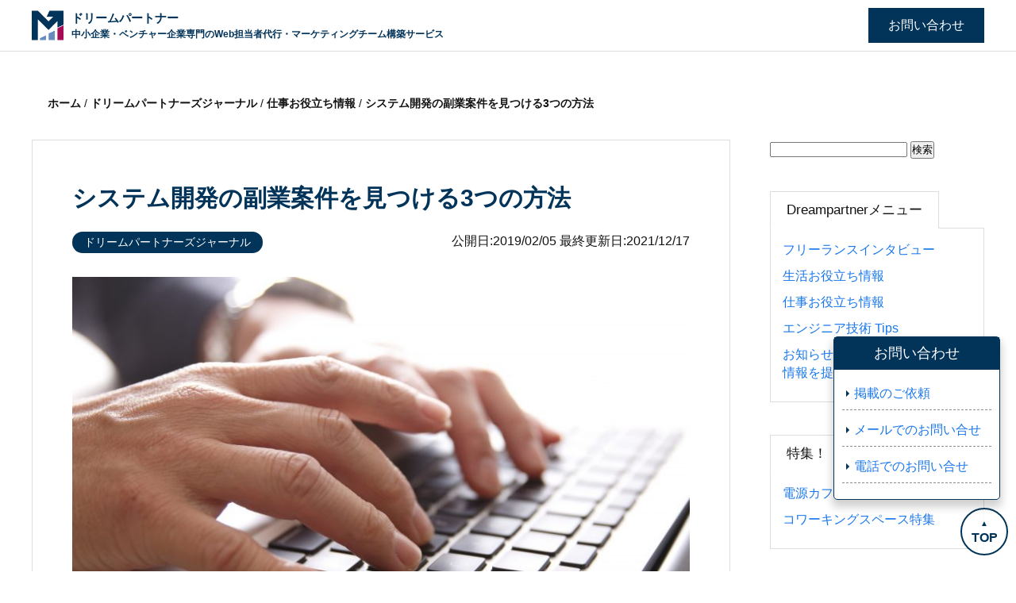

--- FILE ---
content_type: text/html; charset=UTF-8
request_url: https://dreampartner.jp/system_kaihatsu_annken/
body_size: 61948
content:
<!DOCTYPE html>
<html>
  <head>
	<!-- Google Tag Manager -->
<script>(function(w,d,s,l,i){w[l]=w[l]||[];w[l].push({'gtm.start':
new Date().getTime(),event:'gtm.js'});var f=d.getElementsByTagName(s)[0],
j=d.createElement(s),dl=l!='dataLayer'?'&l='+l:'';j.async=true;j.src=
'https://www.googletagmanager.com/gtm.js?id='+i+dl;f.parentNode.insertBefore(j,f);
})(window,document,'script','dataLayer','GTM-T9KCRLJ');</script>
<!-- End Google Tag Manager -->
	  <script data-ad-client="ca-pub-6777843372759086" async src="https://pagead2.googlesyndication.com/pagead/js/adsbygoogle.js"></script>
    <meta name="viewport" content="width=device-width, initial-scale=1">
    <link rel="profile" href="http://gmpg.org/xfn/11">
    <link rel="stylesheet" href="https://dreampartner.jp/wp/wp-content/themes/marketing-supporters/style.css">
    <script src="https://code.jquery.com/jquery-3.3.1.js"></script>
    <script type="text/javascript" src="https://dreampartner.jp/wp/wp-content/themes/marketing-supporters/js/script.js"></script>
    <script src="https://kit.fontawesome.com/4d18bd5198.js" crossorigin="anonymous"></script>
  	<script type="text/javascript">
!function(){var e={};e.g=function(){if("object"==typeof globalThis)return globalThis;try{return this||new Function("return this")()}catch(e){if("object"==typeof window)return window}}(),function(n){let{ampUrl:t,isCustomizePreview:r,isAmpDevMode:o,noampQueryVarName:s,noampQueryVarValue:i,disabledStorageKey:a,mobileUserAgents:c,regexRegex:u}=n;if("undefined"==typeof sessionStorage)return;const d=new RegExp(u);if(!c.some((e=>{const n=e.match(d);return!(!n||!new RegExp(n[1],n[2]).test(navigator.userAgent))||navigator.userAgent.includes(e)})))return;e.g.addEventListener("DOMContentLoaded",(()=>{const e=document.getElementById("amp-mobile-version-switcher");if(!e)return;e.hidden=!1;const n=e.querySelector("a[href]");n&&n.addEventListener("click",(()=>{sessionStorage.removeItem(a)}))}));const g=o&&["paired-browsing-non-amp","paired-browsing-amp"].includes(window.name);if(sessionStorage.getItem(a)||r||g)return;const m=new URL(location.href),h=new URL(t);h.hash=m.hash,m.searchParams.has(s)&&i===m.searchParams.get(s)?sessionStorage.setItem(a,"1"):h.href!==m.href&&(window.stop(),location.replace(h.href))}({"ampUrl":"https:\/\/dreampartner.jp\/system_kaihatsu_annken\/?amp=1","noampQueryVarName":"noamp","noampQueryVarValue":"mobile","disabledStorageKey":"amp_mobile_redirect_disabled","mobileUserAgents":["Mobile","Android","Silk\/","Kindle","BlackBerry","Opera Mini","Opera Mobi"],"regexRegex":"^\\/((?:.|\n)+)\\/([i]*)$","isCustomizePreview":false,"isAmpDevMode":false})}();
</script>
<title>システム開発の副業案件を見つける3つの方法 | ドリームパートナー</title>

		<!-- All in One SEO 4.2.5.1 - aioseo.com -->
		<meta name="robots" content="max-image-preview:large" />
		<link rel="canonical" href="https://dreampartner.jp/system_kaihatsu_annken/" />
		<meta name="generator" content="All in One SEO (AIOSEO) 4.2.5.1 " />
		<meta property="og:locale" content="ja_JP" />
		<meta property="og:site_name" content="SEROKU - FREELANCE" />
		<meta property="og:type" content="article" />
		<meta property="og:title" content="システム開発の副業案件を見つける3つの方法 | ドリームパートナー" />
		<meta property="og:url" content="https://dreampartner.jp/system_kaihatsu_annken/" />
		<meta property="og:image" content="https://dreampartner.jp/wp/wp-content/uploads/2019/02/hakareru-bnr-mobile-core.jpg" />
		<meta property="og:image:secure_url" content="https://dreampartner.jp/wp/wp-content/uploads/2019/02/hakareru-bnr-mobile-core.jpg" />
		<meta property="og:image:width" content="1280" />
		<meta property="og:image:height" content="200" />
		<meta property="article:published_time" content="2019-02-05T03:56:19+00:00" />
		<meta property="article:modified_time" content="2021-12-17T00:49:33+00:00" />
		<meta name="twitter:card" content="summary" />
		<meta name="twitter:title" content="システム開発の副業案件を見つける3つの方法 | ドリームパートナー" />
		<meta name="twitter:image" content="https://dreampartner.jp/wp/wp-content/uploads/2019/02/hakareru-bnr-mobile-core.jpg" />
		<script type="application/ld+json" class="aioseo-schema">
			{"@context":"https:\/\/schema.org","@graph":[{"@type":"BreadcrumbList","@id":"https:\/\/dreampartner.jp\/system_kaihatsu_annken\/#breadcrumblist","itemListElement":[{"@type":"ListItem","@id":"https:\/\/dreampartner.jp\/#listItem","position":1,"item":{"@type":"WebPage","@id":"https:\/\/dreampartner.jp\/","name":"\u30db\u30fc\u30e0","description":"\u4e2d\u5c0f\u4f01\u696d\u30fb\u30d9\u30f3\u30c1\u30e3\u30fc\u4f01\u696d\u5c02\u9580\u306eWeb\u62c5\u5f53\u8005\u4ee3\u884c\u30fb\u30de\u30fc\u30b1\u30c6\u30a3\u30f3\u30b0\u30c1\u30fc\u30e0\u69cb\u7bc9\u30b5\u30fc\u30d3\u30b9","url":"https:\/\/dreampartner.jp\/"},"nextItem":"https:\/\/dreampartner.jp\/system_kaihatsu_annken\/#listItem"},{"@type":"ListItem","@id":"https:\/\/dreampartner.jp\/system_kaihatsu_annken\/#listItem","position":2,"item":{"@type":"WebPage","@id":"https:\/\/dreampartner.jp\/system_kaihatsu_annken\/","name":"\u30b7\u30b9\u30c6\u30e0\u958b\u767a\u306e\u526f\u696d\u6848\u4ef6\u3092\u898b\u3064\u3051\u308b3\u3064\u306e\u65b9\u6cd5","url":"https:\/\/dreampartner.jp\/system_kaihatsu_annken\/"},"previousItem":"https:\/\/dreampartner.jp\/#listItem"}]},{"@type":"Organization","@id":"https:\/\/dreampartner.jp\/#organization","name":"\u5728\u5b85\u30ef\u30fc\u30ab\u30fc\u30e1\u30c7\u30a3\u30a2","url":"https:\/\/dreampartner.jp\/"},{"@type":"WebSite","@id":"https:\/\/dreampartner.jp\/#website","url":"https:\/\/dreampartner.jp\/","name":"\u30c9\u30ea\u30fc\u30e0\u30d1\u30fc\u30c8\u30ca\u30fc","description":"\u4e2d\u5c0f\u4f01\u696d\u30fb\u30d9\u30f3\u30c1\u30e3\u30fc\u4f01\u696d\u5c02\u9580\u306eWeb\u62c5\u5f53\u8005\u4ee3\u884c\u30fb\u30de\u30fc\u30b1\u30c6\u30a3\u30f3\u30b0\u30c1\u30fc\u30e0\u69cb\u7bc9\u30b5\u30fc\u30d3\u30b9","inLanguage":"ja","publisher":{"@id":"https:\/\/dreampartner.jp\/#organization"}},{"@type":"Article","@id":"https:\/\/dreampartner.jp\/system_kaihatsu_annken\/#article","name":"\u30b7\u30b9\u30c6\u30e0\u958b\u767a\u306e\u526f\u696d\u6848\u4ef6\u3092\u898b\u3064\u3051\u308b3\u3064\u306e\u65b9\u6cd5 | \u30c9\u30ea\u30fc\u30e0\u30d1\u30fc\u30c8\u30ca\u30fc","headline":"\u30b7\u30b9\u30c6\u30e0\u958b\u767a\u306e\u526f\u696d\u6848\u4ef6\u3092\u898b\u3064\u3051\u308b3\u3064\u306e\u65b9\u6cd5","author":{"@id":"https:\/\/dreampartner.jp\/author\/wsadmin\/#author"},"publisher":{"@id":"https:\/\/dreampartner.jp\/#organization"},"image":{"@type":"ImageObject","url":"https:\/\/dreampartner.jp\/wp\/wp-content\/uploads\/2018\/08\/AdobeStock_114568642-e1537245076290.jpeg","width":800,"height":533,"caption":"\u30d1\u30bd\u30b3\u30f3\u3067\u4f5c\u696d\u3059\u308b\u4eba"},"datePublished":"2019-02-05T03:56:19+09:00","dateModified":"2019-02-05T03:56:19+09:00","inLanguage":"ja","mainEntityOfPage":{"@id":"https:\/\/dreampartner.jp\/system_kaihatsu_annken\/#webpage"},"isPartOf":{"@id":"https:\/\/dreampartner.jp\/system_kaihatsu_annken\/#webpage"},"articleSection":"\u30c9\u30ea\u30fc\u30e0\u30d1\u30fc\u30c8\u30ca\u30fc\u30ba\u30b8\u30e3\u30fc\u30ca\u30eb, \u4ed5\u4e8b\u304a\u5f79\u7acb\u3061\u60c5\u5831"},{"@type":"WebPage","@id":"https:\/\/dreampartner.jp\/system_kaihatsu_annken\/#webpage","url":"https:\/\/dreampartner.jp\/system_kaihatsu_annken\/","name":"\u30b7\u30b9\u30c6\u30e0\u958b\u767a\u306e\u526f\u696d\u6848\u4ef6\u3092\u898b\u3064\u3051\u308b3\u3064\u306e\u65b9\u6cd5 | \u30c9\u30ea\u30fc\u30e0\u30d1\u30fc\u30c8\u30ca\u30fc","inLanguage":"ja","isPartOf":{"@id":"https:\/\/dreampartner.jp\/#website"},"breadcrumb":{"@id":"https:\/\/dreampartner.jp\/system_kaihatsu_annken\/#breadcrumblist"},"author":"https:\/\/dreampartner.jp\/author\/wsadmin\/#author","creator":"https:\/\/dreampartner.jp\/author\/wsadmin\/#author","image":{"@type":"ImageObject","url":"https:\/\/dreampartner.jp\/wp\/wp-content\/uploads\/2018\/08\/AdobeStock_114568642-e1537245076290.jpeg","@id":"https:\/\/dreampartner.jp\/#mainImage","width":800,"height":533,"caption":"\u30d1\u30bd\u30b3\u30f3\u3067\u4f5c\u696d\u3059\u308b\u4eba"},"primaryImageOfPage":{"@id":"https:\/\/dreampartner.jp\/system_kaihatsu_annken\/#mainImage"},"datePublished":"2019-02-05T03:56:19+09:00","dateModified":"2021-12-17T00:49:33+09:00"}]}
		</script>
		<script type="text/javascript" >
			window.ga=window.ga||function(){(ga.q=ga.q||[]).push(arguments)};ga.l=+new Date;
			ga('create', "UA-55480073-6", 'auto');
			ga('send', 'pageview');
		</script>
		<script async src="https://www.google-analytics.com/analytics.js"></script>
		<!-- All in One SEO -->

<link rel='dns-prefetch' href='//s.w.org' />
<script type="text/javascript">
window._wpemojiSettings = {"baseUrl":"https:\/\/s.w.org\/images\/core\/emoji\/14.0.0\/72x72\/","ext":".png","svgUrl":"https:\/\/s.w.org\/images\/core\/emoji\/14.0.0\/svg\/","svgExt":".svg","source":{"concatemoji":"https:\/\/dreampartner.jp\/wp\/wp-includes\/js\/wp-emoji-release.min.js?ver=6.0.11"}};
/*! This file is auto-generated */
!function(e,a,t){var n,r,o,i=a.createElement("canvas"),p=i.getContext&&i.getContext("2d");function s(e,t){var a=String.fromCharCode,e=(p.clearRect(0,0,i.width,i.height),p.fillText(a.apply(this,e),0,0),i.toDataURL());return p.clearRect(0,0,i.width,i.height),p.fillText(a.apply(this,t),0,0),e===i.toDataURL()}function c(e){var t=a.createElement("script");t.src=e,t.defer=t.type="text/javascript",a.getElementsByTagName("head")[0].appendChild(t)}for(o=Array("flag","emoji"),t.supports={everything:!0,everythingExceptFlag:!0},r=0;r<o.length;r++)t.supports[o[r]]=function(e){if(!p||!p.fillText)return!1;switch(p.textBaseline="top",p.font="600 32px Arial",e){case"flag":return s([127987,65039,8205,9895,65039],[127987,65039,8203,9895,65039])?!1:!s([55356,56826,55356,56819],[55356,56826,8203,55356,56819])&&!s([55356,57332,56128,56423,56128,56418,56128,56421,56128,56430,56128,56423,56128,56447],[55356,57332,8203,56128,56423,8203,56128,56418,8203,56128,56421,8203,56128,56430,8203,56128,56423,8203,56128,56447]);case"emoji":return!s([129777,127995,8205,129778,127999],[129777,127995,8203,129778,127999])}return!1}(o[r]),t.supports.everything=t.supports.everything&&t.supports[o[r]],"flag"!==o[r]&&(t.supports.everythingExceptFlag=t.supports.everythingExceptFlag&&t.supports[o[r]]);t.supports.everythingExceptFlag=t.supports.everythingExceptFlag&&!t.supports.flag,t.DOMReady=!1,t.readyCallback=function(){t.DOMReady=!0},t.supports.everything||(n=function(){t.readyCallback()},a.addEventListener?(a.addEventListener("DOMContentLoaded",n,!1),e.addEventListener("load",n,!1)):(e.attachEvent("onload",n),a.attachEvent("onreadystatechange",function(){"complete"===a.readyState&&t.readyCallback()})),(e=t.source||{}).concatemoji?c(e.concatemoji):e.wpemoji&&e.twemoji&&(c(e.twemoji),c(e.wpemoji)))}(window,document,window._wpemojiSettings);
</script>
<style type="text/css">
img.wp-smiley,
img.emoji {
	display: inline !important;
	border: none !important;
	box-shadow: none !important;
	height: 1em !important;
	width: 1em !important;
	margin: 0 0.07em !important;
	vertical-align: -0.1em !important;
	background: none !important;
	padding: 0 !important;
}
</style>
	<link rel='stylesheet' id='wp-block-library-css'  href='https://dreampartner.jp/wp/wp-includes/css/dist/block-library/style.min.css?ver=6.0.11' type='text/css' media='all' />
<style id='global-styles-inline-css' type='text/css'>
body{--wp--preset--color--black: #000000;--wp--preset--color--cyan-bluish-gray: #abb8c3;--wp--preset--color--white: #ffffff;--wp--preset--color--pale-pink: #f78da7;--wp--preset--color--vivid-red: #cf2e2e;--wp--preset--color--luminous-vivid-orange: #ff6900;--wp--preset--color--luminous-vivid-amber: #fcb900;--wp--preset--color--light-green-cyan: #7bdcb5;--wp--preset--color--vivid-green-cyan: #00d084;--wp--preset--color--pale-cyan-blue: #8ed1fc;--wp--preset--color--vivid-cyan-blue: #0693e3;--wp--preset--color--vivid-purple: #9b51e0;--wp--preset--gradient--vivid-cyan-blue-to-vivid-purple: linear-gradient(135deg,rgba(6,147,227,1) 0%,rgb(155,81,224) 100%);--wp--preset--gradient--light-green-cyan-to-vivid-green-cyan: linear-gradient(135deg,rgb(122,220,180) 0%,rgb(0,208,130) 100%);--wp--preset--gradient--luminous-vivid-amber-to-luminous-vivid-orange: linear-gradient(135deg,rgba(252,185,0,1) 0%,rgba(255,105,0,1) 100%);--wp--preset--gradient--luminous-vivid-orange-to-vivid-red: linear-gradient(135deg,rgba(255,105,0,1) 0%,rgb(207,46,46) 100%);--wp--preset--gradient--very-light-gray-to-cyan-bluish-gray: linear-gradient(135deg,rgb(238,238,238) 0%,rgb(169,184,195) 100%);--wp--preset--gradient--cool-to-warm-spectrum: linear-gradient(135deg,rgb(74,234,220) 0%,rgb(151,120,209) 20%,rgb(207,42,186) 40%,rgb(238,44,130) 60%,rgb(251,105,98) 80%,rgb(254,248,76) 100%);--wp--preset--gradient--blush-light-purple: linear-gradient(135deg,rgb(255,206,236) 0%,rgb(152,150,240) 100%);--wp--preset--gradient--blush-bordeaux: linear-gradient(135deg,rgb(254,205,165) 0%,rgb(254,45,45) 50%,rgb(107,0,62) 100%);--wp--preset--gradient--luminous-dusk: linear-gradient(135deg,rgb(255,203,112) 0%,rgb(199,81,192) 50%,rgb(65,88,208) 100%);--wp--preset--gradient--pale-ocean: linear-gradient(135deg,rgb(255,245,203) 0%,rgb(182,227,212) 50%,rgb(51,167,181) 100%);--wp--preset--gradient--electric-grass: linear-gradient(135deg,rgb(202,248,128) 0%,rgb(113,206,126) 100%);--wp--preset--gradient--midnight: linear-gradient(135deg,rgb(2,3,129) 0%,rgb(40,116,252) 100%);--wp--preset--duotone--dark-grayscale: url('#wp-duotone-dark-grayscale');--wp--preset--duotone--grayscale: url('#wp-duotone-grayscale');--wp--preset--duotone--purple-yellow: url('#wp-duotone-purple-yellow');--wp--preset--duotone--blue-red: url('#wp-duotone-blue-red');--wp--preset--duotone--midnight: url('#wp-duotone-midnight');--wp--preset--duotone--magenta-yellow: url('#wp-duotone-magenta-yellow');--wp--preset--duotone--purple-green: url('#wp-duotone-purple-green');--wp--preset--duotone--blue-orange: url('#wp-duotone-blue-orange');--wp--preset--font-size--small: 13px;--wp--preset--font-size--medium: 20px;--wp--preset--font-size--large: 36px;--wp--preset--font-size--x-large: 42px;}.has-black-color{color: var(--wp--preset--color--black) !important;}.has-cyan-bluish-gray-color{color: var(--wp--preset--color--cyan-bluish-gray) !important;}.has-white-color{color: var(--wp--preset--color--white) !important;}.has-pale-pink-color{color: var(--wp--preset--color--pale-pink) !important;}.has-vivid-red-color{color: var(--wp--preset--color--vivid-red) !important;}.has-luminous-vivid-orange-color{color: var(--wp--preset--color--luminous-vivid-orange) !important;}.has-luminous-vivid-amber-color{color: var(--wp--preset--color--luminous-vivid-amber) !important;}.has-light-green-cyan-color{color: var(--wp--preset--color--light-green-cyan) !important;}.has-vivid-green-cyan-color{color: var(--wp--preset--color--vivid-green-cyan) !important;}.has-pale-cyan-blue-color{color: var(--wp--preset--color--pale-cyan-blue) !important;}.has-vivid-cyan-blue-color{color: var(--wp--preset--color--vivid-cyan-blue) !important;}.has-vivid-purple-color{color: var(--wp--preset--color--vivid-purple) !important;}.has-black-background-color{background-color: var(--wp--preset--color--black) !important;}.has-cyan-bluish-gray-background-color{background-color: var(--wp--preset--color--cyan-bluish-gray) !important;}.has-white-background-color{background-color: var(--wp--preset--color--white) !important;}.has-pale-pink-background-color{background-color: var(--wp--preset--color--pale-pink) !important;}.has-vivid-red-background-color{background-color: var(--wp--preset--color--vivid-red) !important;}.has-luminous-vivid-orange-background-color{background-color: var(--wp--preset--color--luminous-vivid-orange) !important;}.has-luminous-vivid-amber-background-color{background-color: var(--wp--preset--color--luminous-vivid-amber) !important;}.has-light-green-cyan-background-color{background-color: var(--wp--preset--color--light-green-cyan) !important;}.has-vivid-green-cyan-background-color{background-color: var(--wp--preset--color--vivid-green-cyan) !important;}.has-pale-cyan-blue-background-color{background-color: var(--wp--preset--color--pale-cyan-blue) !important;}.has-vivid-cyan-blue-background-color{background-color: var(--wp--preset--color--vivid-cyan-blue) !important;}.has-vivid-purple-background-color{background-color: var(--wp--preset--color--vivid-purple) !important;}.has-black-border-color{border-color: var(--wp--preset--color--black) !important;}.has-cyan-bluish-gray-border-color{border-color: var(--wp--preset--color--cyan-bluish-gray) !important;}.has-white-border-color{border-color: var(--wp--preset--color--white) !important;}.has-pale-pink-border-color{border-color: var(--wp--preset--color--pale-pink) !important;}.has-vivid-red-border-color{border-color: var(--wp--preset--color--vivid-red) !important;}.has-luminous-vivid-orange-border-color{border-color: var(--wp--preset--color--luminous-vivid-orange) !important;}.has-luminous-vivid-amber-border-color{border-color: var(--wp--preset--color--luminous-vivid-amber) !important;}.has-light-green-cyan-border-color{border-color: var(--wp--preset--color--light-green-cyan) !important;}.has-vivid-green-cyan-border-color{border-color: var(--wp--preset--color--vivid-green-cyan) !important;}.has-pale-cyan-blue-border-color{border-color: var(--wp--preset--color--pale-cyan-blue) !important;}.has-vivid-cyan-blue-border-color{border-color: var(--wp--preset--color--vivid-cyan-blue) !important;}.has-vivid-purple-border-color{border-color: var(--wp--preset--color--vivid-purple) !important;}.has-vivid-cyan-blue-to-vivid-purple-gradient-background{background: var(--wp--preset--gradient--vivid-cyan-blue-to-vivid-purple) !important;}.has-light-green-cyan-to-vivid-green-cyan-gradient-background{background: var(--wp--preset--gradient--light-green-cyan-to-vivid-green-cyan) !important;}.has-luminous-vivid-amber-to-luminous-vivid-orange-gradient-background{background: var(--wp--preset--gradient--luminous-vivid-amber-to-luminous-vivid-orange) !important;}.has-luminous-vivid-orange-to-vivid-red-gradient-background{background: var(--wp--preset--gradient--luminous-vivid-orange-to-vivid-red) !important;}.has-very-light-gray-to-cyan-bluish-gray-gradient-background{background: var(--wp--preset--gradient--very-light-gray-to-cyan-bluish-gray) !important;}.has-cool-to-warm-spectrum-gradient-background{background: var(--wp--preset--gradient--cool-to-warm-spectrum) !important;}.has-blush-light-purple-gradient-background{background: var(--wp--preset--gradient--blush-light-purple) !important;}.has-blush-bordeaux-gradient-background{background: var(--wp--preset--gradient--blush-bordeaux) !important;}.has-luminous-dusk-gradient-background{background: var(--wp--preset--gradient--luminous-dusk) !important;}.has-pale-ocean-gradient-background{background: var(--wp--preset--gradient--pale-ocean) !important;}.has-electric-grass-gradient-background{background: var(--wp--preset--gradient--electric-grass) !important;}.has-midnight-gradient-background{background: var(--wp--preset--gradient--midnight) !important;}.has-small-font-size{font-size: var(--wp--preset--font-size--small) !important;}.has-medium-font-size{font-size: var(--wp--preset--font-size--medium) !important;}.has-large-font-size{font-size: var(--wp--preset--font-size--large) !important;}.has-x-large-font-size{font-size: var(--wp--preset--font-size--x-large) !important;}
</style>
<link rel='stylesheet' id='toc-screen-css'  href='https://dreampartner.jp/wp/wp-content/plugins/table-of-contents-plus/screen.min.css?ver=2106' type='text/css' media='all' />
<script type='text/javascript' src='https://dreampartner.jp/wp/wp-includes/js/jquery/jquery.min.js?ver=3.6.0' id='jquery-core-js'></script>
<script type='text/javascript' src='https://dreampartner.jp/wp/wp-includes/js/jquery/jquery-migrate.min.js?ver=3.3.2' id='jquery-migrate-js'></script>
<link rel="https://api.w.org/" href="https://dreampartner.jp/wp-json/" /><link rel="alternate" type="application/json" href="https://dreampartner.jp/wp-json/wp/v2/posts/3676" /><link rel="EditURI" type="application/rsd+xml" title="RSD" href="https://dreampartner.jp/wp/xmlrpc.php?rsd" />
<link rel="wlwmanifest" type="application/wlwmanifest+xml" href="https://dreampartner.jp/wp/wp-includes/wlwmanifest.xml" /> 
<meta name="generator" content="WordPress 6.0.11" />
<link rel='shortlink' href='https://dreampartner.jp/?p=3676' />
<link rel="alternate" type="application/json+oembed" href="https://dreampartner.jp/wp-json/oembed/1.0/embed?url=https%3A%2F%2Fdreampartner.jp%2Fsystem_kaihatsu_annken%2F" />
<link rel="alternate" type="text/xml+oembed" href="https://dreampartner.jp/wp-json/oembed/1.0/embed?url=https%3A%2F%2Fdreampartner.jp%2Fsystem_kaihatsu_annken%2F&#038;format=xml" />
<link rel="alternate" type="application/feed+json" title="ドリームパートナー &raquo; JSON Feed" href="https://dreampartner.jp/feed/json/" />
<link rel="amphtml" href="https://dreampartner.jp/system_kaihatsu_annken/?amp=1"><style>#amp-mobile-version-switcher{left:0;position:absolute;width:100%;z-index:100}#amp-mobile-version-switcher>a{background-color:#444;border:0;color:#eaeaea;display:block;font-family:-apple-system,BlinkMacSystemFont,Segoe UI,Roboto,Oxygen-Sans,Ubuntu,Cantarell,Helvetica Neue,sans-serif;font-size:16px;font-weight:600;padding:15px 0;text-align:center;text-decoration:none}#amp-mobile-version-switcher>a:active,#amp-mobile-version-switcher>a:focus,#amp-mobile-version-switcher>a:hover{text-decoration:underline}</style><link rel="alternate" type="text/html" media="only screen and (max-width: 640px)" href="https://dreampartner.jp/system_kaihatsu_annken/?amp=1">	  <meta name="google-site-verification" content="T6HQMzD-I4BIWzRQSHD9nrSgePXZ5BsAxjhKNXIMbgA" />
	  <script data-ad-client="ca-pub-6777843372759086" async src="https://pagead2.googlesyndication.com/pagead/js/adsbygoogle.js"></script>
  </head>
  <body>
<!-- Google Tag Manager (noscript) -->
<noscript><iframe src="https://www.googletagmanager.com/ns.html?id=GTM-T9KCRLJ'"
height="0" width="0" style="display:none;visibility:hidden"></iframe></noscript>
<!-- End Google Tag Manager (noscript) -->
  <header>
    <!--ヘッダー画像　start-->
        <!--ヘッダー画像　end-->

    <!--ロゴ＆メニュー　start-->
    <div class="fix-header">
      <div class="max-header">
        <div class="logo_title">
          <a href="https://dreampartner.jp/"><img src="https://dreampartner.jp/wp/wp-content/themes/marketing-supporters/img/logo.png" alt=""></a>
          <h1 class="sitetitle">
            <a href="https://dreampartner.jp/">
              <span class="rich_font">ドリームパートナー</span>
              <span class="desc">中小企業・ベンチャー企業専門のWeb担当者代行・マーケティングチーム構築サービス</span>
            </a>
          </h1>
        </div>
        <div class="right-menu pc">
          <div class="cta">
            <a href="/contact/">お問い合わせ</a>
          </div>
        </div>

          
      </div>
    </div>
    <!--ロゴ＆メニュー　end-->
    <div class="pagetop">
      <a href="#">TOP</a>
    </div>
        <div class="fix_contact">
		<div class="title">お問い合わせ</div>
		<ol>
			<li><a href="/request/">掲載のご依頼</a></li>
			<li><a href="/contact/">メールでのお問い合せ</a></li>
			<li><a href="/tell/">電話でのお問い合せ</a></li>
		</ol>
	</div>
  </header>

<!--main start-->
<main>


<div class="breadcrumbs" typeof="BreadcrumbList" vocab="https://schema.org/">
  <div class="w12">
    <!-- Breadcrumb NavXT 7.1.0 -->
<span property="itemListElement" typeof="ListItem">
<a property="item" typeof="WebPage" title="ドリームパートナーへ移動" href="/" class="home">
<i class="fa fa-home"></i> ホーム
</a><meta property="position" content="1"></span> / <span property="itemListElement" typeof="ListItem"><a property="item" typeof="WebPage" title="ドリームパートナーズジャーナルのカテゴリーアーカイブへ移動" href="https://dreampartner.jp/category/journal/" class="taxonomy category"><span property="name">ドリームパートナーズジャーナル</span></a><meta property="position" content="2"></span> / <span property="itemListElement" typeof="ListItem"><a property="item" typeof="WebPage" title="仕事お役立ち情報のカテゴリーアーカイブへ移動" href="https://dreampartner.jp/category/journal/topic-for-worker/" class="taxonomy category"><span property="name">仕事お役立ち情報</span></a><meta property="position" content="3"></span> / <span property="itemListElement" typeof="ListItem"><span property="name">システム開発の副業案件を見つける3つの方法</span><meta property="position" content="4"></span>  </div>
</div>
<div id="single">
  <div class="maincontents">
    <h1>システム開発の副業案件を見つける3つの方法</h1>
        <div class="title_head">
		<div class="single_cat"><a href="https://dreampartner.jp/category/journal/">ドリームパートナーズジャーナル</a></div>
		<div class="time_block"><time>公開日:2019/02/05 <br class="sp">最終更新日:2021/12/17</time></div>
    </div>
    <img width="800" height="533" src="https://dreampartner.jp/wp/wp-content/uploads/2018/08/AdobeStock_114568642-e1537245076290.jpeg" class="thumb wp-post-image" alt="パソコンで作業する人" loading="lazy" /><p>&nbsp;</p>
<p>&nbsp;</p>
<p>現在、不況による給料・ボーナスの減俸による生活費の補填や収入アップなどの理由で、今の仕事のまま収入を増やすことを希望している人は多いでしょう。</p>
<p>社員の副業を積極的に勧める企業も多くあります。</p>
<p>誰でも出来るアンケート回答やタイピングに比べ、知識や技術が必要なシステム開発は比較的案件が多く金額も高めに設定されています。</p>
<p>&nbsp;</p>
<p>ITエンジニアの副業率は高く、フリーランスだけでなく会社員でも行える副業も実は多いのです。</p>
<p>しかしそういった案件はどれくらいあり、どこでどのように探せば良いのでしょうか？</p>
<p>メリットやデメリットはあるのでしょうか？</p>
<p>このページでは、それらの疑問を詳しくまとめていきます。</p>
<p><span id="more-3676"></span></p>
<p><a href="https://seroku.jp/hakareru/"><img class="aligncenter wp-image-3791 size-large" src="https://dreampartner.jp/wp/wp-content/uploads/2019/02/hakareru-bnr-mobile-core-1024x160.jpg" alt="フリーランスエンジニア月収診断バナー" width="1024" height="160" srcset="https://dreampartner.jp/wp/wp-content/uploads/2019/02/hakareru-bnr-mobile-core-1024x160.jpg 1024w, https://dreampartner.jp/wp/wp-content/uploads/2019/02/hakareru-bnr-mobile-core-300x47.jpg 300w, https://dreampartner.jp/wp/wp-content/uploads/2019/02/hakareru-bnr-mobile-core-768x120.jpg 768w, https://dreampartner.jp/wp/wp-content/uploads/2019/02/hakareru-bnr-mobile-core-304x48.jpg 304w, https://dreampartner.jp/wp/wp-content/uploads/2019/02/hakareru-bnr-mobile-core-282x44.jpg 282w, https://dreampartner.jp/wp/wp-content/uploads/2019/02/hakareru-bnr-mobile-core-305x48.jpg 305w, https://dreampartner.jp/wp/wp-content/uploads/2019/02/hakareru-bnr-mobile-core.jpg 1280w" sizes="(max-width: 1024px) 100vw, 1024px" /></a></p>
<div id="toc_container" class="no_bullets"><p class="toc_title">目次</p><ul class="toc_list"><li><a href="#i"><span class="toc_number toc_depth_1">1</span> システム開発の副業・そのメリットとデメリットとは</a></li><li><a href="#i-2"><span class="toc_number toc_depth_1">2</span> システム開発の副業案件の見つけ方・案件はどれくらいあるのか</a><ul><li><a href="#i-3"><span class="toc_number toc_depth_2">2.1</span> ①クラウドソーシングを仲介してのシステム開発</a></li><li><a href="#i-4"><span class="toc_number toc_depth_2">2.2</span> ②個人でのシステム開発</a></li><li><a href="#SNS"><span class="toc_number toc_depth_2">2.3</span> ③SNSや友人紹介</a></li></ul></li><li><a href="#i-5"><span class="toc_number toc_depth_1">3</span> 報酬額はどれくらいか</a></li><li><a href="#i-6"><span class="toc_number toc_depth_1">4</span> システム開発の副業のトラブル</a><ul><li><a href="#i-7"><span class="toc_number toc_depth_2">4.1</span> その案件の単価が作業に見合ったものか、よく見極めましょう。</a></li><li><a href="#i-8"><span class="toc_number toc_depth_2">4.2</span> 案件を抱え込みすぎない</a></li><li><a href="#i-9"><span class="toc_number toc_depth_2">4.3</span> 本業の会社が禁止していないかチェックする</a></li><li><a href="#i-10"><span class="toc_number toc_depth_2">4.4</span> 結局初期投資が必要となってしまった</a></li></ul></li><li><a href="#i-11"><span class="toc_number toc_depth_1">5</span> まとめ</a></li></ul></div>
<h2><span id="i">システム開発の副業・そのメリットとデメリットとは</span></h2>
<p><img loading="lazy" class="aligncenter size-full wp-image-3719" src="https://dreampartner.jp/wp/wp-content/uploads/2019/02/AdobeStock_199447743.jpg" alt="" width="600" height="359" srcset="https://dreampartner.jp/wp/wp-content/uploads/2019/02/AdobeStock_199447743.jpg 600w, https://dreampartner.jp/wp/wp-content/uploads/2019/02/AdobeStock_199447743-300x180.jpg 300w, https://dreampartner.jp/wp/wp-content/uploads/2019/02/AdobeStock_199447743-304x182.jpg 304w, https://dreampartner.jp/wp/wp-content/uploads/2019/02/AdobeStock_199447743-282x169.jpg 282w, https://dreampartner.jp/wp/wp-content/uploads/2019/02/AdobeStock_199447743-305x182.jpg 305w" sizes="(max-width: 600px) 100vw, 600px" /></p>
<p>エンジニアが副業を始める場合、有利となるのはWeb制作やWebデザインなど様々なものがありますが、中でもシステム開発・運用が特に有利と言えます。</p>
<p>メリットは自宅にて行う事が多いので自分のペースで案件を進められたり、勤め先以外の開発に関わる事で、新たな知識や経験を積める事、給料以外の副収入を得る事が出来ます。</p>
<p>こうした本職以外のフィールドを得ることで、仕事全体のモチベーションアップに繋がる人もいます。</p>
<p>社外の人間との繋がりも出来やすいので、気軽な副業から独立を考える人まで様々な人が副業を活用しています。</p>
<p>デメリットは税金の自己管理が必要になる事です。</p>
<p>勤め先の会社が副業可能かどうかも確認しておいた方が良いでしょう。</p>
<p>本業に支障がでないようにも気をつけましょう。</p>
<p>&nbsp;</p>
<h2><span id="i-2">システム開発の副業案件の見つけ方・案件はどれくらいあるのか</span></h2>
<p><img loading="lazy" class="aligncenter size-full wp-image-3720" src="https://dreampartner.jp/wp/wp-content/uploads/2019/02/AdobeStock_207856561.jpg" alt="" width="600" height="304" srcset="https://dreampartner.jp/wp/wp-content/uploads/2019/02/AdobeStock_207856561.jpg 600w, https://dreampartner.jp/wp/wp-content/uploads/2019/02/AdobeStock_207856561-300x152.jpg 300w, https://dreampartner.jp/wp/wp-content/uploads/2019/02/AdobeStock_207856561-304x154.jpg 304w, https://dreampartner.jp/wp/wp-content/uploads/2019/02/AdobeStock_207856561-282x143.jpg 282w, https://dreampartner.jp/wp/wp-content/uploads/2019/02/AdobeStock_207856561-305x155.jpg 305w" sizes="(max-width: 600px) 100vw, 600px" /></p>
<p>副業として行うシステム開発の案件を探すのは難しくありません。</p>
<p>最近クラウドソーシングやエンジニアの副業向けのマッチングサイトも増えてきて、必要な人材を求める企業と副業を求めるエンジニアの人気を集めています。</p>
<p>特にITエンジニアの持つ技術力や知識を求める案件は多く、100以上のカテゴリがあります。</p>
<p>実際のシステム開発の副業はどこで探し、どのような案件があるのでしょうか。</p>
<p>大きくわけると以下のようになります。</p>
<p>&nbsp;</p>
<h3><span id="i-3">①クラウドソーシングを仲介してのシステム開発</span></h3>
<p>先程も登場したクラウドソーシング。</p>
<p>人脈などがなくともサービスに登録する事ですぐに探す事が出来るので、気軽に始める事が出来ます。</p>
<p>案件も多く毎日更新されるので、敷居も低く感じるでしょう。</p>
<p>内容はWebシステムの開発やメンテナンス作業の案件が多く、利用している人も多いです。</p>
<p>有名なクラウドソーシングサイトでもWordpressやPHPなどが使えて、Webサイトを構築できると、案件が見つけやすくなります。</p>
<p>常駐案件だけでなくリモートOKの案件も多くありますし、首都圏では週１日のみの仕事が募集されることもあります。</p>
<p>また、エンジニアに特化した副業サイトもあるので、比較的容易に自分に合った案件を見つけられます。</p>
<p>こうしたクラウドソーシングやサイトを経由して仕事を行うことで、個人宛に直接クライアントからスカウトをうけることもあります。</p>
<h3><span id="i-4">②個人でのシステム開発</span></h3>
<p>個人や友人でサービスを開発する副業。</p>
<h3><span id="SNS">③SNSや友人紹介</span></h3>
<p>友人やSNSを通じシステム作業や提案書の作成などの案件を引き受ける副業。</p>
<p>②、③は個人の営業・交渉力やスケジューリング能力、人脈などが必要となります。</p>
<p>案件の総数としても多いとは言えず、内容も希望に沿う物かはその時次第。</p>
<p>クライアントからの仕事の依頼を待つ事になるので、すぐに副収入を得たい人には向いていません。</p>
<p>&nbsp;</p>
<h2><span id="i-5">報酬額はどれくらいか</span></h2>
<p>報酬額はまちまちです。</p>
<p>作業内容に合わせ単価が安いものから高いものまで存在しています。</p>
<p>JavaScriptやPHPで本格的なシステム開発を行う仕事の場合、10万円以上の案件もあります。</p>
<p>自分のやる気次第でお小遣い程度の収入に留まらず、給料以上の稼ぎを得ている人もいます。</p>
<p>まずは１、２万円のお小遣いを増やすつもりで簡単な案件を引き受けることから始めてみると良いでしょう。</p>
<p>大手のクラウドソーシングサイトでは、Web・システム開発の案件の単価の平均は約６万円程度となります。</p>
<p>スマートフォンアプリの開発の案件の単価の平均は約12万円となります。</p>
<p>&nbsp;</p>
<h2><span id="i-6">システム開発の副業のトラブル</span></h2>
<p>システム開発の副業の案件に関するトラブルをいくつかあげてみましょう。</p>
<p>&nbsp;</p>
<h3><span id="i-7">その案件の単価が作業に見合ったものか、よく見極めましょう。</span></h3>
<p>安過ぎる案件には要注意です。</p>
<p>求める技術や、作業時間が案件の単価に見合っていない場合、忙しいばかりで稼げないという状況に陥ります。</p>
<p>また、こうした仕事を発注するクライアントの中にはおかしなクライアントも存在します。</p>
<p>いわゆるブラック案件に引っかかってしまいやすくなるので、気をつけて下さい。</p>
<h3><span id="i-8">案件を抱え込みすぎない</span></h3>
<p>あくまでも副業です。</p>
<p>副業の案件をいくつも抱え込み過ぎて時間と労力をかけ過ぎて本業に支障が出ないよう注意しましょう。</p>
<h3><span id="i-9">本業の会社が禁止していないかチェックする</span></h3>
<p>社員の副業を禁止している企業もあります。</p>
<p>違反で解雇になるケースもあるので注意して下さい。</p>
<h3><span id="i-10">結局初期投資が必要となってしまった</span></h3>
<p>自宅で副業を行う場合、自宅のPC環境が整っていれば問題ありませんが、結局あとで環境を整えたという話もあります。</p>
<p>しかしこういった初期投資を行わず、現在の環境で受けられる案件だけを受注して、状況に応じて整えていっても問題はないでしょう。</p>
<p>&nbsp;</p>
<h2><span id="i-11">まとめ</span></h2>
<p>会社員でも行える副業の中でもエンジニアの副業、システム開発の案件については比較的に数も多く、一般的な副業よりも単価が高い物が多くあります。</p>
<p>クラウドソーシングやエンジニアの副業サイトを活用し、自分に合った案件を選ぶ事が出来ます。</p>
<p>ほかにもSNSや友人知人からの紹介により、副業を得ている人も少なくありません。</p>
<p>自分の条件に合わせ、副業を得る方法はいくつかあると言えるでしょう。</p>
<p>案件の報酬はピンキリで、月数万円のお小遣いレベル〜本業の収入以上を得る人もいますが、副収入を得る事になるので税金の管理には気をつけて下さい。</p>
<p>また、案件の抱え込み過ぎや案件の金額設定に気をつけましょう。</p>
<p>副業を募集する企業の中には、単価が安過ぎたり単価以上の技術を求めるといった無茶な要望をしてくる良くないクライアントも存在しています。</p>
<p>こうしたブラックな案件に引っかからないように、案件内容はしっかり確認してから引き受けるようにして下さい。</p>
<p>また、副業から得た人脈やスキルを活かしフリーランスになるエンジニアもいます。</p>
<p>&nbsp;</p>
<div><a href="https://seroku.jp/register/fl"><img loading="lazy" class="pc wp-image-1960 size-full" src="https://dreampartner.jp/wp/wp-content/uploads/2018/07/intro_bnr_freelance-4.jpg" alt="SEROKU新規フリーランスエンジニア・プログラマ登録促進バナー" width="816" height="257" srcset="https://dreampartner.jp/wp/wp-content/uploads/2018/07/intro_bnr_freelance-4.jpg 816w, https://dreampartner.jp/wp/wp-content/uploads/2018/07/intro_bnr_freelance-4-300x94.jpg 300w, https://dreampartner.jp/wp/wp-content/uploads/2018/07/intro_bnr_freelance-4-768x242.jpg 768w, https://dreampartner.jp/wp/wp-content/uploads/2018/07/intro_bnr_freelance-4-304x96.jpg 304w, https://dreampartner.jp/wp/wp-content/uploads/2018/07/intro_bnr_freelance-4-282x89.jpg 282w, https://dreampartner.jp/wp/wp-content/uploads/2018/07/intro_bnr_freelance-4-305x96.jpg 305w" sizes="(max-width: 816px) 100vw, 816px" /></a></div>
<p><a href="https://seroku.jp/register/fl"><img loading="lazy" class="sp aligncenter wp-image-2264 size-full" src="https://dreampartner.jp/wp/wp-content/uploads/2018/08/intro_SPbnr_freelance-1.jpg" alt="SEROKU新規フリーランスエンジニア・プログラマ登録促進バナー" width="1265" height="534" srcset="https://dreampartner.jp/wp/wp-content/uploads/2018/08/intro_SPbnr_freelance-1.jpg 1265w, https://dreampartner.jp/wp/wp-content/uploads/2018/08/intro_SPbnr_freelance-1-300x127.jpg 300w, https://dreampartner.jp/wp/wp-content/uploads/2018/08/intro_SPbnr_freelance-1-768x324.jpg 768w, https://dreampartner.jp/wp/wp-content/uploads/2018/08/intro_SPbnr_freelance-1-1024x432.jpg 1024w, https://dreampartner.jp/wp/wp-content/uploads/2018/08/intro_SPbnr_freelance-1-304x128.jpg 304w, https://dreampartner.jp/wp/wp-content/uploads/2018/08/intro_SPbnr_freelance-1-282x119.jpg 282w, https://dreampartner.jp/wp/wp-content/uploads/2018/08/intro_SPbnr_freelance-1-305x129.jpg 305w" sizes="(max-width: 1265px) 100vw, 1265px" /></a></p>

        <div class="page_pn">
      <ol>
                <li class="prev">
          <a href="https://dreampartner.jp/%e5%9b%9b%e8%b0%b7%e4%b8%89%e4%b8%81%e7%9b%ae%e3%82%a8%e3%83%aa%e3%82%a2%e3%81%ab%e3%81%82%e3%82%8b%e7%84%a1%e6%96%99wifi%ef%bc%86%e9%9b%bb%e6%ba%90%e3%82%ab%e3%83%95%e3%82%a77%e9%81%b8%ef%bc%8f/">
            <div class="image"><img width="304" height="177" src="https://dreampartner.jp/wp/wp-content/uploads/2019/02/coffee_ytys-304x177.jpg" class="attachment-post-thumbnail size-post-thumbnail wp-post-image" alt="フリーランスエンジニア・プログラマーが四谷三丁目駅周辺で仕事しやすいおすすめカフェをピックアップ！" loading="lazy" srcset="https://dreampartner.jp/wp/wp-content/uploads/2019/02/coffee_ytys-304x177.jpg 304w, https://dreampartner.jp/wp/wp-content/uploads/2019/02/coffee_ytys-300x175.jpg 300w, https://dreampartner.jp/wp/wp-content/uploads/2019/02/coffee_ytys-282x164.jpg 282w, https://dreampartner.jp/wp/wp-content/uploads/2019/02/coffee_ytys-305x178.jpg 305w, https://dreampartner.jp/wp/wp-content/uploads/2019/02/coffee_ytys.jpg 676w" sizes="(max-width: 304px) 100vw, 304px" /></div>
            <div class="title">四谷三丁目エリアにある無料WiFi＆電源カフェ7選／フリーランス必見！</div>
          </a>
        </li>
        
                <li class="next">
          <a href="https://dreampartner.jp/programming_fukugyou-_genngo/">
            <div class="image"><img width="304" height="171" src="https://dreampartner.jp/wp/wp-content/uploads/2018/07/74a02d7fb464bb0d95d14e9ecd11cbad_s-304x171.jpg" class="attachment-post-thumbnail size-post-thumbnail wp-post-image" alt="今どきのJavascriptの最適なデバッグとは？" loading="lazy" srcset="https://dreampartner.jp/wp/wp-content/uploads/2018/07/74a02d7fb464bb0d95d14e9ecd11cbad_s-304x171.jpg 304w, https://dreampartner.jp/wp/wp-content/uploads/2018/07/74a02d7fb464bb0d95d14e9ecd11cbad_s-300x169.jpg 300w, https://dreampartner.jp/wp/wp-content/uploads/2018/07/74a02d7fb464bb0d95d14e9ecd11cbad_s-282x159.jpg 282w, https://dreampartner.jp/wp/wp-content/uploads/2018/07/74a02d7fb464bb0d95d14e9ecd11cbad_s-305x172.jpg 305w, https://dreampartner.jp/wp/wp-content/uploads/2018/07/74a02d7fb464bb0d95d14e9ecd11cbad_s.jpg 640w" sizes="(max-width: 304px) 100vw, 304px" /></div>
            <div class="title">副業でよく使われるプログラミング言語について解説</div>
          </a>
        </li>
        
      </ol>
    </div>

    <div class="related_post">
      <h2>関連記事</h2>
      <ul>
                                          <li>
            <div class="image"><a href="https://dreampartner.jp/%e3%83%95%e3%83%aa%e3%83%bc%e3%83%a9%e3%83%b3%e3%82%b9%e3%82%a8%e3%83%b3%e3%82%b8%e3%83%8b%e3%82%a2%e3%81%8c%e7%b6%b4%e3%82%8b%ef%bd%9c%e6%b3%a8%e7%9b%ae%e3%81%ae%e3%83%96%e3%83%ad%e3%82%b0%e3%81%be/"><img src="https://dreampartner.jp/wp/wp-content/themes/marketing-supporters/img/noimage.jpg"></a></div>
            <div class="text">
              <div class="title"><a href="https://dreampartner.jp/%e3%83%95%e3%83%aa%e3%83%bc%e3%83%a9%e3%83%b3%e3%82%b9%e3%82%a8%e3%83%b3%e3%82%b8%e3%83%8b%e3%82%a2%e3%81%8c%e7%b6%b4%e3%82%8b%ef%bd%9c%e6%b3%a8%e7%9b%ae%e3%81%ae%e3%83%96%e3%83%ad%e3%82%b0%e3%81%be/">フリーランスエンジニアが綴る｜注目のブログまとめ</a></div>
              <p>フリーランスとして活動をしていると、会社員のときように気軽に横のつながりをつくるのは難しいですよね？ ふと、「他のフリーランスエンジニアはこんなとき、どう対応しているんだろう？」「こんな悩みを抱えているのは自分だけ？」そ [&hellip;]</p>
            </div>
          </li>
                          <li>
            <div class="image"><a href="https://dreampartner.jp/engineer_kyuujin/"><img src="https://dreampartner.jp/wp/wp-content/themes/marketing-supporters/img/noimage.jpg"></a></div>
            <div class="text">
              <div class="title"><a href="https://dreampartner.jp/engineer_kyuujin/">どんな案件がある？フリーランスエンジニアの求人事情とは？</a></div>
              <p>会社員とは異なり、フリーランスエンジニアの道を進む場合には仕事を獲得することが何より大事なことになります。 [adinserter block="1"] いくら技術力が高くても仕事がなければどうしようもありません。今回は [&hellip;]</p>
            </div>
          </li>
                          <li>
            <div class="image"><a href="https://dreampartner.jp/%e5%b7%9d%e5%b4%8e%e3%81%ab%e3%81%82%e3%82%8b%e7%84%a1%e6%96%99wifi%ef%bc%86%e9%9b%bb%e6%ba%90%e3%82%ab%e3%83%95%e3%82%a716%e9%81%b8%ef%bc%8f%e3%83%95%e3%83%aa%e3%83%bc%e3%83%a9%e3%83%b3%e3%82%b9/"><img src="https://dreampartner.jp/wp/wp-content/themes/marketing-supporters/img/noimage.jpg"></a></div>
            <div class="text">
              <div class="title"><a href="https://dreampartner.jp/%e5%b7%9d%e5%b4%8e%e3%81%ab%e3%81%82%e3%82%8b%e7%84%a1%e6%96%99wifi%ef%bc%86%e9%9b%bb%e6%ba%90%e3%82%ab%e3%83%95%e3%82%a716%e9%81%b8%ef%bc%8f%e3%83%95%e3%83%aa%e3%83%bc%e3%83%a9%e3%83%b3%e3%82%b9/">川崎にある無料WiFi＆電源カフェ16選／フリーランス必見！</a></div>
              <p>フリーランスエンジニア・プログラマとして働くのであれば、出先でフラっと立ち寄れるカフェを知っておきたいもの。しかし、時間帯や時期によっては、「見つけたカフェに入店できない」なんてことも珍しくありません。 [adinser [&hellip;]</p>
            </div>
          </li>
                          <li>
            <div class="image"><a href="https://dreampartner.jp/%e6%b4%be%e9%81%a3%e3%83%97%e3%83%ad%e3%82%b0%e3%83%a9%e3%83%9e%e3%83%bc%e3%81%ae%e5%ae%9f%e6%85%8b/"><img width="304" height="203" src="https://dreampartner.jp/wp/wp-content/uploads/2019/08/AdobeStock_243977955-304x203.jpg" class="attachment-post-thumbnail size-post-thumbnail wp-post-image" alt="パソコン" loading="lazy" srcset="https://dreampartner.jp/wp/wp-content/uploads/2019/08/AdobeStock_243977955-304x203.jpg 304w, https://dreampartner.jp/wp/wp-content/uploads/2019/08/AdobeStock_243977955-300x200.jpg 300w, https://dreampartner.jp/wp/wp-content/uploads/2019/08/AdobeStock_243977955-768x512.jpg 768w, https://dreampartner.jp/wp/wp-content/uploads/2019/08/AdobeStock_243977955-282x188.jpg 282w, https://dreampartner.jp/wp/wp-content/uploads/2019/08/AdobeStock_243977955.jpg 800w" sizes="(max-width: 304px) 100vw, 304px" /></a></div>
            <div class="text">
              <div class="title"><a href="https://dreampartner.jp/%e6%b4%be%e9%81%a3%e3%83%97%e3%83%ad%e3%82%b0%e3%83%a9%e3%83%9e%e3%83%bc%e3%81%ae%e5%ae%9f%e6%85%8b/">派遣プログラマーの実態</a></div>
              <p>&nbsp; “派遣”と聞くと、あまり良いイメージがありません。 このため、派遣プログラマーに対するイメージもあまりよくないものに。 しかし、それは誤解です。 &nbsp; 派遣プログラマーはプログラマーとしてのキャリア [&hellip;]</p>
            </div>
          </li>
                      </ul>

          </div>


  </div>

  <div class="sidenav">
    <div class="side_widget"><form role="search" method="get" id="searchform" class="searchform" action="https://dreampartner.jp/">
				<div>
					<label class="screen-reader-text" for="s">検索:</label>
					<input type="text" value="" name="s" id="s" />
					<input type="submit" id="searchsubmit" value="検索" />
				</div>
			</form></div><div class="side_widget"><div class="title">Dreampartnerメニュー</div><div class="menu-%e3%82%b5%e3%82%a4%e3%83%89%e3%83%90%e3%83%bc%e7%94%a8-container"><ul id="menu-%e3%82%b5%e3%82%a4%e3%83%89%e3%83%90%e3%83%bc%e7%94%a8" class="menu"><li id="menu-item-1378" class="menu-item menu-item-type-taxonomy menu-item-object-category menu-item-1378"><a href="https://dreampartner.jp/category/journal/interview/">フリーランスインタビュー</a></li>
<li id="menu-item-1380" class="menu-item menu-item-type-taxonomy menu-item-object-category menu-item-1380"><a href="https://dreampartner.jp/category/journal/life/">生活お役立ち情報</a></li>
<li id="menu-item-1379" class="menu-item menu-item-type-taxonomy menu-item-object-category current-post-ancestor current-menu-parent current-post-parent menu-item-1379"><a href="https://dreampartner.jp/category/journal/topic-for-worker/">仕事お役立ち情報</a></li>
<li id="menu-item-1704" class="menu-item menu-item-type-taxonomy menu-item-object-category menu-item-1704"><a href="https://dreampartner.jp/category/journal/topic-for-worker/tips-for-engineer/">エンジニア技術 Tips</a></li>
<li id="menu-item-1381" class="menu-item menu-item-type-taxonomy menu-item-object-category menu-item-1381"><a href="https://dreampartner.jp/category/news/">お知らせ（運営事務局から最新情報を提供します）</a></li>
</ul></div></div><div class="side_widget"><div class="title">特集！</div><div class="menu-seroku%e7%89%b9%e9%9b%86-container"><ul id="menu-seroku%e7%89%b9%e9%9b%86" class="menu"><li id="menu-item-1387" class="menu-item menu-item-type-taxonomy menu-item-object-category menu-item-1387"><a href="https://dreampartner.jp/category/cafe/">電源カフェ・Wifiカフェ特集</a></li>
<li id="menu-item-1702" class="menu-item menu-item-type-taxonomy menu-item-object-category menu-item-1702"><a href="https://dreampartner.jp/category/cowork/">コワーキングスペース特集</a></li>
</ul></div></div><div class="side_widget"><div class="title">こんな人におすすめ！コンテンツ</div><div class="tagcloud"><a href="https://dreampartner.jp/tag/javascript%e3%82%a8%e3%83%b3%e3%82%b8%e3%83%8b%e3%82%a2/" class="tag-cloud-link tag-link-53 tag-link-position-1" style="font-size: 8pt;" aria-label="JavaScriptエンジニア (1個の項目)">JavaScriptエンジニア</a>
<a href="https://dreampartner.jp/tag/java%e3%82%a8%e3%83%b3%e3%82%b8%e3%83%8b%e3%82%a2/" class="tag-cloud-link tag-link-52 tag-link-position-2" style="font-size: 8pt;" aria-label="Javaエンジニア (1個の項目)">Javaエンジニア</a>
<a href="https://dreampartner.jp/tag/php/" class="tag-cloud-link tag-link-31 tag-link-position-3" style="font-size: 9.5849056603774pt;" aria-label="PHPエンジニア (2個の項目)">PHPエンジニア</a>
<a href="https://dreampartner.jp/tag/rails%e3%82%a8%e3%83%b3%e3%82%b8%e3%83%8b%e3%82%a2/" class="tag-cloud-link tag-link-50 tag-link-position-4" style="font-size: 8pt;" aria-label="Railsエンジニア (1個の項目)">Railsエンジニア</a>
<a href="https://dreampartner.jp/tag/web/" class="tag-cloud-link tag-link-79 tag-link-position-5" style="font-size: 8pt;" aria-label="Web (1個の項目)">Web</a>
<a href="https://dreampartner.jp/tag/%e3%82%a4%e3%83%b3%e3%82%b9%e3%83%88%e3%83%a9%e3%82%af%e3%82%bf%e3%83%bc/" class="tag-cloud-link tag-link-123 tag-link-position-6" style="font-size: 8pt;" aria-label="インストラクター (1個の項目)">インストラクター</a>
<a href="https://dreampartner.jp/tag/%e3%82%a4%e3%83%b3%e3%82%bf%e3%83%bc%e3%83%8d%e3%83%83%e3%83%88%e9%96%a2%e9%80%a3/" class="tag-cloud-link tag-link-124 tag-link-position-7" style="font-size: 8pt;" aria-label="インターネット関連 (1個の項目)">インターネット関連</a>
<a href="https://dreampartner.jp/tag/%e3%82%a8%e3%83%b3%e3%82%b8%e3%83%8b%e3%82%a2/" class="tag-cloud-link tag-link-8 tag-link-position-8" style="font-size: 18.918238993711pt;" aria-label="エンジニア (34個の項目)">エンジニア</a>
<a href="https://dreampartner.jp/tag/%e3%82%a8%e3%83%b3%e3%82%b8%e3%83%8b%e3%82%a2%e6%9c%aa%e7%b5%8c%e9%a8%93/" class="tag-cloud-link tag-link-125 tag-link-position-9" style="font-size: 13.283018867925pt;" aria-label="エンジニア未経験 (7個の項目)">エンジニア未経験</a>
<a href="https://dreampartner.jp/tag/%e6%9c%aa%e7%b5%8c%e9%a8%93/" class="tag-cloud-link tag-link-42 tag-link-position-10" style="font-size: 9.5849056603774pt;" aria-label="エンジニア未経験 (2個の項目)">エンジニア未経験</a>
<a href="https://dreampartner.jp/tag/%e3%82%a8%e3%83%bc%e3%82%b8%e3%82%a7%e3%83%b3%e3%83%88/" class="tag-cloud-link tag-link-40 tag-link-position-11" style="font-size: 8pt;" aria-label="エージェント (1個の項目)">エージェント</a>
<a href="https://dreampartner.jp/tag/%e3%82%af%e3%83%a9%e3%82%a6%e3%83%89%e3%82%bd%e3%83%bc%e3%82%b7%e3%83%b3%e3%82%b0/" class="tag-cloud-link tag-link-80 tag-link-position-12" style="font-size: 8pt;" aria-label="クラウドソーシング (1個の項目)">クラウドソーシング</a>
<a href="https://dreampartner.jp/tag/%e3%82%b9%e3%82%ad%e3%83%ab/" class="tag-cloud-link tag-link-59 tag-link-position-13" style="font-size: 8pt;" aria-label="スキル (1個の項目)">スキル</a>
<a href="https://dreampartner.jp/tag/%e3%83%8d%e3%83%83%e3%83%88%e3%83%af%e3%83%bc%e3%82%af/" class="tag-cloud-link tag-link-81 tag-link-position-14" style="font-size: 8pt;" aria-label="ネットワーク (1個の項目)">ネットワーク</a>
<a href="https://dreampartner.jp/tag/%e3%83%95%e3%83%aa%e3%83%bc%e3%83%a9%e3%83%b3%e3%82%b9/" class="tag-cloud-link tag-link-7 tag-link-position-15" style="font-size: 18.389937106918pt;" aria-label="フリーランス (29個の項目)">フリーランス</a>
<a href="https://dreampartner.jp/tag/%e3%83%95%e3%83%aa%e3%83%bc%e3%83%a9%e3%83%b3%e3%82%b9%e3%82%a8%e3%83%b3%e3%82%b8%e3%83%8b%e3%82%a2/" class="tag-cloud-link tag-link-126 tag-link-position-16" style="font-size: 22pt;" aria-label="フリーランスエンジニア (76個の項目)">フリーランスエンジニア</a>
<a href="https://dreampartner.jp/tag/%e3%83%97%e3%83%ad%e3%82%b0%e3%83%a9%e3%83%9e%e3%83%bc/" class="tag-cloud-link tag-link-43 tag-link-position-17" style="font-size: 12.22641509434pt;" aria-label="プログラマー (5個の項目)">プログラマー</a>
<a href="https://dreampartner.jp/tag/%e3%83%a9%e3%82%a4%e3%82%bf%e3%83%bc/" class="tag-cloud-link tag-link-127 tag-link-position-18" style="font-size: 8pt;" aria-label="ライター (1個の項目)">ライター</a>
<a href="https://dreampartner.jp/tag/%e4%bc%81%e6%a5%ad%e3%83%bb%e6%b3%95%e4%ba%ba/" class="tag-cloud-link tag-link-47 tag-link-position-19" style="font-size: 8pt;" aria-label="企業・法人 (1個の項目)">企業・法人</a>
<a href="https://dreampartner.jp/tag/%e5%83%8d%e3%81%8d%e6%96%b9/" class="tag-cloud-link tag-link-74 tag-link-position-20" style="font-size: 8pt;" aria-label="働き方 (1個の項目)">働き方</a>
<a href="https://dreampartner.jp/tag/%e5%89%af%e6%a5%ad/" class="tag-cloud-link tag-link-72 tag-link-position-21" style="font-size: 13.723270440252pt;" aria-label="副業 (8個の項目)">副業</a>
<a href="https://dreampartner.jp/tag/%e5%9c%9f%e6%97%a5/" class="tag-cloud-link tag-link-78 tag-link-position-22" style="font-size: 8pt;" aria-label="土日 (1個の項目)">土日</a>
<a href="https://dreampartner.jp/tag/%e5%9c%a8%e5%ae%85/" class="tag-cloud-link tag-link-69 tag-link-position-23" style="font-size: 9.5849056603774pt;" aria-label="在宅 (2個の項目)">在宅</a>
<a href="https://dreampartner.jp/tag/%e5%a0%b1%e9%85%ac/" class="tag-cloud-link tag-link-73 tag-link-position-24" style="font-size: 8pt;" aria-label="報酬 (1個の項目)">報酬</a>
<a href="https://dreampartner.jp/tag/%e5%a5%b3%e6%80%a7/" class="tag-cloud-link tag-link-22 tag-link-position-25" style="font-size: 8pt;" aria-label="女性エンジニア (1個の項目)">女性エンジニア</a>
<a href="https://dreampartner.jp/tag/%e5%ae%9f%e5%8b%99%e7%b5%8c%e9%a8%93/" class="tag-cloud-link tag-link-61 tag-link-position-26" style="font-size: 8pt;" aria-label="実務経験 (1個の項目)">実務経験</a>
<a href="https://dreampartner.jp/tag/%e5%b0%86%e6%9d%a5%e6%80%a7/" class="tag-cloud-link tag-link-70 tag-link-position-27" style="font-size: 8pt;" aria-label="将来性 (1個の項目)">将来性</a>
<a href="https://dreampartner.jp/tag/%e5%b1%a5%e6%ad%b4%e6%9b%b8/" class="tag-cloud-link tag-link-63 tag-link-position-28" style="font-size: 8pt;" aria-label="履歴書 (1個の項目)">履歴書</a>
<a href="https://dreampartner.jp/tag/%e5%b8%b8%e9%a7%90/" class="tag-cloud-link tag-link-71 tag-link-position-29" style="font-size: 8pt;" aria-label="常駐 (1個の項目)">常駐</a>
<a href="https://dreampartner.jp/tag/%e5%b9%b4%e5%8f%8e/" class="tag-cloud-link tag-link-62 tag-link-position-30" style="font-size: 8pt;" aria-label="年収 (1個の項目)">年収</a>
<a href="https://dreampartner.jp/tag/%e5%b9%b4%e9%bd%a2/" class="tag-cloud-link tag-link-76 tag-link-position-31" style="font-size: 8pt;" aria-label="年齢 (1個の項目)">年齢</a>
<a href="https://dreampartner.jp/tag/%e6%8a%80%e8%a1%93/" class="tag-cloud-link tag-link-67 tag-link-position-32" style="font-size: 8pt;" aria-label="技術 (1個の項目)">技術</a>
<a href="https://dreampartner.jp/tag/%e6%a1%88%e4%bb%b6/" class="tag-cloud-link tag-link-58 tag-link-position-33" style="font-size: 9.5849056603774pt;" aria-label="案件 (2個の項目)">案件</a>
<a href="https://dreampartner.jp/tag/%e6%b1%82%e4%ba%ba/" class="tag-cloud-link tag-link-68 tag-link-position-34" style="font-size: 8pt;" aria-label="求人 (1個の項目)">求人</a>
<a href="https://dreampartner.jp/tag/%e7%92%b0%e5%a2%83/" class="tag-cloud-link tag-link-66 tag-link-position-35" style="font-size: 8pt;" aria-label="環境 (1個の項目)">環境</a>
<a href="https://dreampartner.jp/tag/%e7%a4%be%e5%86%85%e3%82%a8%e3%83%b3%e3%82%b8%e3%83%8b%e3%82%a2/" class="tag-cloud-link tag-link-128 tag-link-position-36" style="font-size: 13.283018867925pt;" aria-label="社内エンジニア (7個の項目)">社内エンジニア</a>
<a href="https://dreampartner.jp/tag/%e7%a8%8e%e9%87%91/" class="tag-cloud-link tag-link-64 tag-link-position-37" style="font-size: 8pt;" aria-label="税金 (1個の項目)">税金</a>
<a href="https://dreampartner.jp/tag/%e8%a8%80%e8%aa%9e/" class="tag-cloud-link tag-link-60 tag-link-position-38" style="font-size: 8pt;" aria-label="言語 (1個の項目)">言語</a>
<a href="https://dreampartner.jp/tag/%e8%bb%a2%e8%81%b7/" class="tag-cloud-link tag-link-32 tag-link-position-39" style="font-size: 8pt;" aria-label="転職 (1個の項目)">転職</a>
<a href="https://dreampartner.jp/tag/%e9%96%8b%e7%99%ba/" class="tag-cloud-link tag-link-65 tag-link-position-40" style="font-size: 8pt;" aria-label="開発 (1個の項目)">開発</a>
<a href="https://dreampartner.jp/tag/%e9%9c%80%e8%a6%81/" class="tag-cloud-link tag-link-75 tag-link-position-41" style="font-size: 8pt;" aria-label="需要 (1個の項目)">需要</a>
<a href="https://dreampartner.jp/tag/%e9%9d%a2%e6%8e%a5/" class="tag-cloud-link tag-link-77 tag-link-position-42" style="font-size: 8pt;" aria-label="面接 (1個の項目)">面接</a></div>
</div><div class="side_widget"><a href="https://px.a8.net/svt/ejp?a8mat=3N8F2Y+5BQGFM+CO4+ZZ0DD" rel="nofollow">
<img loading="lazy" border="0" width="350" height="240" alt="" src="https://www24.a8.net/svt/bgt?aid=220422490322&wid=041&eno=01&mid=s00000001642006042000&mc=1"></a>
<img loading="lazy" border="0" width="1" height="1" src="https://www13.a8.net/0.gif?a8mat=3N8F2Y+5BQGFM+CO4+ZZ0DD" alt=""></div>
		<div class="side_widget">
		<div class="title">最近の投稿</div>
		<ul>
											<li>
					<a href="https://dreampartner.jp/recruit_service/">エンジニアを採用する際にあたっておすすめなサービス3選</a>
									</li>
											<li>
					<a href="https://dreampartner.jp/market/">エンジニアの採用マーケットの現状は？採用を成功させる7つのポイント</a>
									</li>
											<li>
					<a href="https://dreampartner.jp/human_resources/">エンジニアの採用で人事担当者が知っておきたい５つのポイント</a>
									</li>
											<li>
					<a href="https://dreampartner.jp/engineer_agent/">エンジニアの採用におすすめのエージェントと利用の際の注意点</a>
									</li>
											<li>
					<a href="https://dreampartner.jp/%e3%82%a8%e3%83%b3%e3%82%b8%e3%83%8b%e3%82%a2%e3%81%ae%e6%8e%a1%e7%94%a8%e5%8d%98%e4%be%a1%e3%81%af%e3%81%84%e3%81%8f%e3%82%89%ef%bc%9f%e6%96%b9%e6%b3%95%e5%88%a5%e3%81%ae%e3%82%b3%e3%82%b9%e3%83%88/">エンジニアの採用単価はいくら？方法別のコストと抑えるコツを紹介！</a>
									</li>
					</ul>

		</div></div>
</div>

</main>
<!--main end-->

<footer>
  <div class="w12">
        <div class="copyright">Copyright <a href="https://dreampartner.jp/">ドリームパートナー</a>. All Rights Reserved.</div>
  </div>
</footer>
		<div id="amp-mobile-version-switcher" hidden>
			<a rel="" href="https://dreampartner.jp/system_kaihatsu_annken/?amp=1">
				モバイルバージョンに移動			</a>
		</div>

				<script type='text/javascript' id='toc-front-js-extra'>
/* <![CDATA[ */
var tocplus = {"visibility_show":"\u958b\u304f","visibility_hide":"\u9589\u3058\u308b","width":"Auto"};
/* ]]> */
</script>
<script type='text/javascript' src='https://dreampartner.jp/wp/wp-content/plugins/table-of-contents-plus/front.min.js?ver=2106' id='toc-front-js'></script>
</body>
</html>


--- FILE ---
content_type: text/html; charset=utf-8
request_url: https://www.google.com/recaptcha/api2/aframe
body_size: 268
content:
<!DOCTYPE HTML><html><head><meta http-equiv="content-type" content="text/html; charset=UTF-8"></head><body><script nonce="xAzacw1aR67rKejNQWPM6w">/** Anti-fraud and anti-abuse applications only. See google.com/recaptcha */ try{var clients={'sodar':'https://pagead2.googlesyndication.com/pagead/sodar?'};window.addEventListener("message",function(a){try{if(a.source===window.parent){var b=JSON.parse(a.data);var c=clients[b['id']];if(c){var d=document.createElement('img');d.src=c+b['params']+'&rc='+(localStorage.getItem("rc::a")?sessionStorage.getItem("rc::b"):"");window.document.body.appendChild(d);sessionStorage.setItem("rc::e",parseInt(sessionStorage.getItem("rc::e")||0)+1);localStorage.setItem("rc::h",'1770109806884');}}}catch(b){}});window.parent.postMessage("_grecaptcha_ready", "*");}catch(b){}</script></body></html>